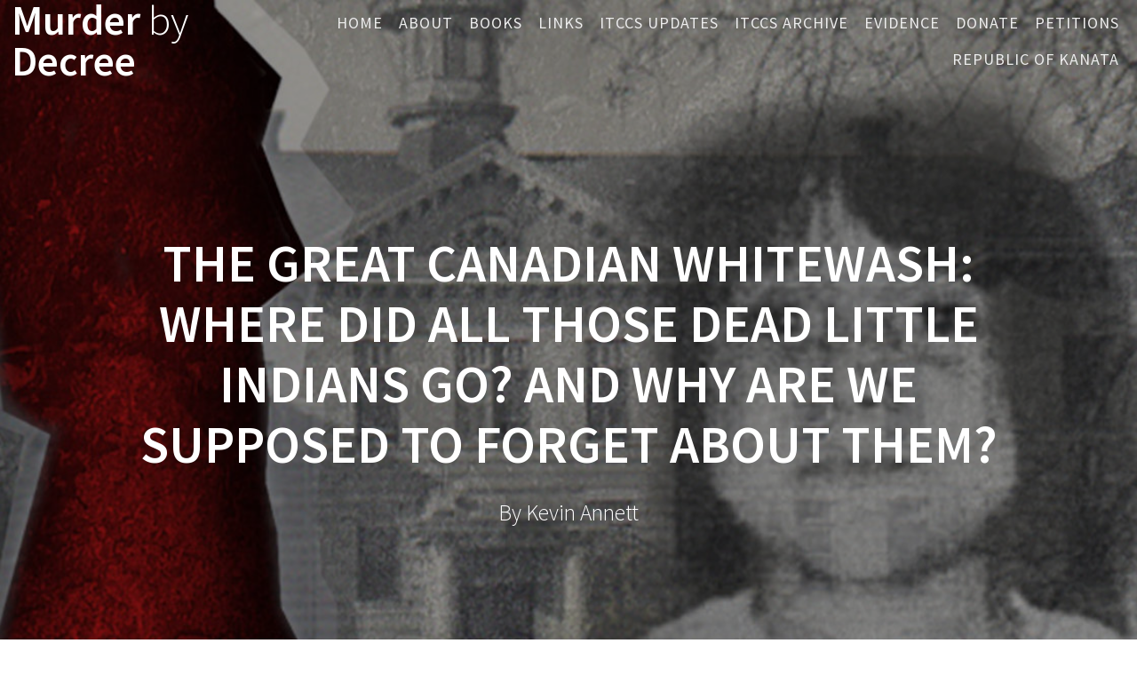

--- FILE ---
content_type: text/html; charset=UTF-8
request_url: https://murderbydecree.com/2022/06/01/the-great-canadian-whitewash-where-did-all-those-dead-little-indians-go-and-why-are-we-supposed-to-forget-about-them/
body_size: 13459
content:
<!DOCTYPE html>
<html lang="en-US">
<head>
    <meta charset="UTF-8">
    <meta name="viewport" content="width=device-width, initial-scale=1">
    <link rel="profile" href="http://gmpg.org/xfn/11">

    <title>The Great Canadian Whitewash: Where did all those dead little Indians go? And why are we supposed to forget about them? &#8211; Murder by Decree</title>
<meta name='robots' content='max-image-preview:large' />
<link rel='dns-prefetch' href='//fonts.googleapis.com' />
<link rel='dns-prefetch' href='//s.w.org' />
<link href='https://fonts.gstatic.com' crossorigin rel='preconnect' />
<link rel="alternate" type="application/rss+xml" title="Murder by Decree &raquo; Feed" href="https://murderbydecree.com/feed/" />
		<script type="text/javascript">
			window._wpemojiSettings = {"baseUrl":"https:\/\/s.w.org\/images\/core\/emoji\/13.1.0\/72x72\/","ext":".png","svgUrl":"https:\/\/s.w.org\/images\/core\/emoji\/13.1.0\/svg\/","svgExt":".svg","source":{"concatemoji":"https:\/\/murderbydecree.com\/wp-includes\/js\/wp-emoji-release.min.js?ver=5.8.12"}};
			!function(e,a,t){var n,r,o,i=a.createElement("canvas"),p=i.getContext&&i.getContext("2d");function s(e,t){var a=String.fromCharCode;p.clearRect(0,0,i.width,i.height),p.fillText(a.apply(this,e),0,0);e=i.toDataURL();return p.clearRect(0,0,i.width,i.height),p.fillText(a.apply(this,t),0,0),e===i.toDataURL()}function c(e){var t=a.createElement("script");t.src=e,t.defer=t.type="text/javascript",a.getElementsByTagName("head")[0].appendChild(t)}for(o=Array("flag","emoji"),t.supports={everything:!0,everythingExceptFlag:!0},r=0;r<o.length;r++)t.supports[o[r]]=function(e){if(!p||!p.fillText)return!1;switch(p.textBaseline="top",p.font="600 32px Arial",e){case"flag":return s([127987,65039,8205,9895,65039],[127987,65039,8203,9895,65039])?!1:!s([55356,56826,55356,56819],[55356,56826,8203,55356,56819])&&!s([55356,57332,56128,56423,56128,56418,56128,56421,56128,56430,56128,56423,56128,56447],[55356,57332,8203,56128,56423,8203,56128,56418,8203,56128,56421,8203,56128,56430,8203,56128,56423,8203,56128,56447]);case"emoji":return!s([10084,65039,8205,55357,56613],[10084,65039,8203,55357,56613])}return!1}(o[r]),t.supports.everything=t.supports.everything&&t.supports[o[r]],"flag"!==o[r]&&(t.supports.everythingExceptFlag=t.supports.everythingExceptFlag&&t.supports[o[r]]);t.supports.everythingExceptFlag=t.supports.everythingExceptFlag&&!t.supports.flag,t.DOMReady=!1,t.readyCallback=function(){t.DOMReady=!0},t.supports.everything||(n=function(){t.readyCallback()},a.addEventListener?(a.addEventListener("DOMContentLoaded",n,!1),e.addEventListener("load",n,!1)):(e.attachEvent("onload",n),a.attachEvent("onreadystatechange",function(){"complete"===a.readyState&&t.readyCallback()})),(n=t.source||{}).concatemoji?c(n.concatemoji):n.wpemoji&&n.twemoji&&(c(n.twemoji),c(n.wpemoji)))}(window,document,window._wpemojiSettings);
		</script>
		<style type="text/css">
img.wp-smiley,
img.emoji {
	display: inline !important;
	border: none !important;
	box-shadow: none !important;
	height: 1em !important;
	width: 1em !important;
	margin: 0 .07em !important;
	vertical-align: -0.1em !important;
	background: none !important;
	padding: 0 !important;
}
</style>
	<link rel='stylesheet' id='litespeed-cache-dummy-css'  href='https://murderbydecree.com/wp-content/plugins/litespeed-cache/assets/css/litespeed-dummy.css?ver=5.8.12' type='text/css' media='all' />
<link rel='stylesheet' id='wp-block-library-css'  href='https://murderbydecree.com/wp-includes/css/dist/block-library/style.min.css?ver=5.8.12' type='text/css' media='all' />
<link rel='stylesheet' id='one-page-express-fonts-css'  href='https://fonts.googleapis.com/css?family=Source+Sans+Pro%3A200%2Cnormal%2C300%2C600%2C700%7CPlayfair+Display%3Aregular%2Citalic%2C700%2C900&#038;subset=latin%2Clatin-ext' type='text/css' media='all' />
<link rel='stylesheet' id='one-page-express-style-css'  href='https://murderbydecree.com/wp-content/themes/one-page-express/style.css?ver=1.3.18' type='text/css' media='all' />
<style id='one-page-express-style-inline-css' type='text/css'>
img.logo.dark, img.custom-logo{max-height:70px;}
</style>
<link rel='stylesheet' id='one-page-express-font-awesome-css'  href='https://murderbydecree.com/wp-content/themes/one-page-express/assets/font-awesome/font-awesome.min.css?ver=1.3.18' type='text/css' media='all' />
<link rel='stylesheet' id='one-page-express-animate-css'  href='https://murderbydecree.com/wp-content/themes/one-page-express/assets/css/animate.css?ver=1.3.18' type='text/css' media='all' />
<link rel='stylesheet' id='one-page-express-webgradients-css'  href='https://murderbydecree.com/wp-content/themes/one-page-express/assets/css/webgradients.css?ver=1.3.18' type='text/css' media='all' />
<link rel='stylesheet' id='kirki-styles-one_page_express-css'  href='https://murderbydecree.com/wp-content/themes/one-page-express/customizer/kirki/assets/css/kirki-styles.css' type='text/css' media='all' />
<style id='kirki-styles-one_page_express-inline-css' type='text/css'>
.header-homepage.color-overlay:before{background-color:#000;opacity:0.4;}.header-homepage + .header-separator svg{height:90px!important;}.header.color-overlay:before{background-color:#000;opacity:0.4;}.header-separator svg{height:90px!important;}.inner-header-description{padding-top:8%;padding-bottom:8%;}.header-homepage .header-description-row{padding-top:8%;padding-bottom:8%;}@media only screen and (min-width: 768px){.inner-header-description{text-align:center;}.header-content .align-holder{text-align:center!important;}.header-content{width:100%!important;}}
</style>
<script type='text/javascript' src='https://murderbydecree.com/wp-includes/js/jquery/jquery.min.js?ver=3.6.0' id='jquery-core-js'></script>
<script type='text/javascript' src='https://murderbydecree.com/wp-includes/js/jquery/jquery-migrate.min.js?ver=3.3.2' id='jquery-migrate-js'></script>
<script type='text/javascript' src='https://murderbydecree.com/wp-content/themes/one-page-express/assets/js/smoothscroll.js?ver=1.3.18' id='one-page-express-smoothscroll-js'></script>
<link rel="https://api.w.org/" href="https://murderbydecree.com/wp-json/" /><link rel="alternate" type="application/json" href="https://murderbydecree.com/wp-json/wp/v2/posts/1190" /><link rel="EditURI" type="application/rsd+xml" title="RSD" href="https://murderbydecree.com/xmlrpc.php?rsd" />
<link rel="wlwmanifest" type="application/wlwmanifest+xml" href="https://murderbydecree.com/wp-includes/wlwmanifest.xml" /> 
<link rel="canonical" href="https://murderbydecree.com/2022/06/01/the-great-canadian-whitewash-where-did-all-those-dead-little-indians-go-and-why-are-we-supposed-to-forget-about-them/" />
<link rel='shortlink' href='https://murderbydecree.com/?p=1190' />
<link rel="alternate" type="application/json+oembed" href="https://murderbydecree.com/wp-json/oembed/1.0/embed?url=https%3A%2F%2Fmurderbydecree.com%2F2022%2F06%2F01%2Fthe-great-canadian-whitewash-where-did-all-those-dead-little-indians-go-and-why-are-we-supposed-to-forget-about-them%2F" />
<link rel="alternate" type="text/xml+oembed" href="https://murderbydecree.com/wp-json/oembed/1.0/embed?url=https%3A%2F%2Fmurderbydecree.com%2F2022%2F06%2F01%2Fthe-great-canadian-whitewash-where-did-all-those-dead-little-indians-go-and-why-are-we-supposed-to-forget-about-them%2F&#038;format=xml" />
		<style data-name="overlap">
			@media only screen and (min-width: 768px) {
				.header-homepage {
					padding-bottom: 230px;
				}

				.homepage-template .content {
					position: relative;
					z-index: 10;
				}

				.homepage-template .page-content div[data-overlap]:first-of-type>div:first-of-type {
					margin-top: -230px;
					background: transparent !important;
				}
			}
		</style>
			        <style data-name="overlap">
            @media only screen and (min-width: 768px) {
                .blog .content,
                .archive .content,
                .single-post .content {
                    position: relative;
                    z-index: 10;
                }

                .blog .content > .gridContainer > .row,
                .archive .content > .gridContainer > .row,
                .single-post .content > .gridContainer > .row {
                    margin-top: -200px;
                    background: transparent !important;
                }

                .blog .header,
                .archive .header,
                .single-post .header {
                    padding-bottom: 200px;
                }
            }
        </style>
	    <style>
        @media only screen and (min-width: 768px) {
            .align-container {
                margin: auto auto  auto  auto            }
        }
    </style>
	<style type="text/css" id="custom-background-css">
body.custom-background { background-image: url("https://murderbydecree.com/wp-content/plugins/one-page-express-companion/theme-data/one-page-express/sections/images/Travel_through_New_York_wallpaper-1920x1200.jpg"); background-position: center top; background-size: auto; background-repeat: no-repeat; background-attachment: fixed; }
</style>
			<style type="text/css" id="wp-custom-css">
			p {
	  color: #000000;
		font-weight: 300
}

h1 {
	font-size: 38px
}

#drop_mainmenu > li > a {
	letter-spacing: 1px;
}

#drop_mainmenu > li {
    margin-left: 7px;
    margin-right: 7px;
}

#drop_mainmenu > li:hover > a, #drop_mainmenu > li.hover > a {
    color: #ffffff;
    letter-spacing: 1px;
    text-shadow: 0px 0px 0px white;
}

#drop_mainmenu ul li a, #drop_mainmenu ul li a {
    color: #ffffff;
    font-weight: 400;
    font-size: 1em;
}

.header-top {
    padding-left: 1%;
    padding-right: 1%;

}

.header-top.fixto-fixed #drop_mainmenu > li > a, .header-top.coloured-nav #drop_mainmenu > li > a {
    padding: 10px 0px;
}

#drop_mainmenu > li > a {
	padding: 10px 0;
	
}
	
iframe {
	width: 640px;
	height: 480px;
}		</style>
		</head>

<body class="post-template-default single single-post postid-1190 single-format-standard custom-background">
    <style>
        .screen-reader-text[href="#page-content"]:focus {
            background-color: #f1f1f1;
            border-radius: 3px;
            box-shadow: 0 0 2px 2px rgba(0, 0, 0, 0.6);
            clip: auto !important;
            clip-path: none;
            color: #21759b;

        }
    </style>
    <a class="skip-link screen-reader-text"
       href="#page-content">Skip to content</a>
	<div class="header-top "  data-sticky='0'  data-sticky-mobile='1'  data-sticky-to='top' >
    <div class="navigation-wrapper ope-inner-page">
        <div class="logo_col">
            <a class="text-logo" href="https://murderbydecree.com/">Murder<span style="font-weight: 300;" class="span12"> by</span> Decree</a>        </div>
        <div class="main_menu_col">
            <div id="drop_mainmenu_container" class="menu-main-menu-container"><ul id="drop_mainmenu" class="fm2_drop_mainmenu"><li id="menu-item-23" class="menu-item menu-item-type-custom menu-item-object-custom menu-item-home menu-item-23"><a href="http://murderbydecree.com">Home</a></li>
<li id="menu-item-1127" class="menu-item menu-item-type-custom menu-item-object-custom menu-item-has-children menu-item-1127"><a href="#">About</a>
<ul class="sub-menu">
	<li id="menu-item-28" class="menu-item menu-item-type-custom menu-item-object-custom menu-item-28"><a href="#aboutbook">About The Book</a></li>
	<li id="menu-item-29" class="menu-item menu-item-type-custom menu-item-object-custom menu-item-29"><a href="#aboutkevin">About Kevin</a></li>
</ul>
</li>
<li id="menu-item-30" class="menu-item menu-item-type-custom menu-item-object-custom menu-item-30"><a href="#books">Books</a></li>
<li id="menu-item-33" class="menu-item menu-item-type-custom menu-item-object-custom menu-item-33"><a href="#links">Links</a></li>
<li id="menu-item-69" class="menu-item menu-item-type-post_type menu-item-object-page current_page_parent menu-item-69"><a href="https://murderbydecree.com/blog/">ITCCS Updates</a></li>
<li id="menu-item-423" class="menu-item menu-item-type-post_type menu-item-object-page menu-item-423"><a href="https://murderbydecree.com/the-itccs-org-archive/">ITCCS Archive</a></li>
<li id="menu-item-511" class="menu-item menu-item-type-post_type menu-item-object-page menu-item-511"><a href="https://murderbydecree.com/%ef%bb%bfvideo-evidence/">Evidence</a></li>
<li id="menu-item-518" class="menu-item menu-item-type-post_type menu-item-object-page menu-item-518"><a href="https://murderbydecree.com/donate/">Donate</a></li>
<li id="menu-item-545" class="menu-item menu-item-type-post_type menu-item-object-page menu-item-545"><a href="https://murderbydecree.com/online-petitions/">Petitions</a></li>
<li id="menu-item-856" class="menu-item menu-item-type-custom menu-item-object-custom menu-item-856"><a href="https://republicofkanata.org">Republic of Kanata</a></li>
</ul></div>        </div>
    </div>
</div>

<div id="page" class="site">
    <div class="header-wrapper">
        <div  class='header  color-overlay' style='background-image:url(&quot;https://murderbydecree.com/wp-content/uploads/2018/06/cropped-mbd-cover.jpg&quot;);' data-parallax-depth='20'>
            
            <div class="inner-header-description gridContainer">
                <div class="row header-description-row">
                    <h1 class="heading8">
                        The Great Canadian Whitewash: Where did all those dead little Indians go? And why are we supposed to forget about them?                    </h1>
                                            <p class="header-subtitle">By Kevin Annett</p>
                                    </div>
            </div>
            <div class="header-separator header-separator-bottom "><svg xmlns="http://www.w3.org/2000/svg" viewBox="0 0 1000 100" preserveAspectRatio="none">
	<path class="svg-white-bg" d="M737.9,94.7L0,0v100h1000V0L737.9,94.7z"/>
</svg></div>        </div>
    </div>
<div id="page-content" class="content">
  <div class="gridContainer">
    <div class="row">
      <div class="post-item ">
        <div id="post-1190"class="post-1190 post type-post status-publish format-standard hentry category-uncategorized">  <div class="post-content-single">    <h2 class="heading109"> The Great Canadian Whitewash: Where did all those dead little Indians go? And why are we supposed to forget about them?</h2>    

<div class="post-header single-post-header">
  <i class="font-icon-post fa fa-user"></i>
  <a href="https://murderbydecree.com/author/postmaster/" title="Posts by post master" rel="author">post master</a>  <i class="font-icon-post fa fa-calendar"></i>
  <span class="span12">June 1, 2022</span>
  <i class="font-icon-post fa fa-folder-o"></i>
  <a href="https://murderbydecree.com/category/uncategorized/" rel="category tag">Uncategorized</a>  <i class="font-icon-post fa fa-comment-o"></i>
  <span>0</span>
</div>    <div class="post-content-inner">      
<p></p>



<p class="has-text-align-center"><strong>The Great Canadian Whitewash:</strong> <strong>Where did all those dead little Indians go? And why are we supposed to forget about them?</strong></p>



<p></p>



<p class="has-text-align-center"><strong>by Kevin Annett, M.A., M.Div.</strong></p>



<p class="has-text-align-center"><strong>Advisor to the International Tribunal of Crimes of Church and State;</strong></p>



<p class="has-text-align-center"><strong>Author,&nbsp;<em>Murder by Decree: The Crime of Genocide in Canada</em>&nbsp;(2016)</strong></p>



<p class="has-text-align-center"><a rel="noreferrer noopener" href="http://www.murderbydecree.com/" target="_blank"><strong>www.murderbydecree.com</strong></a></p>



<p></p>



<figure class="wp-block-embed is-type-video is-provider-youtube wp-block-embed-youtube wp-embed-aspect-16-9 wp-has-aspect-ratio"><div class="wp-block-embed__wrapper">
<iframe loading="lazy" title="The Canadian Whitewash: Missing Children then and now" width="1778" height="1000" src="https://www.youtube.com/embed/uFXWCrn7UQQ?feature=oembed" frameborder="0" allow="accelerometer; autoplay; clipboard-write; encrypted-media; gyroscope; picture-in-picture" allowfullscreen></iframe>
</div></figure>



<p class="has-text-align-center">The Canadian Whitewash: Missing Children then and now</p>



<div class="wp-block-image"><figure class="aligncenter size-full"><img loading="lazy" width="652" height="336" src="http://murderbydecree.com/wp-content/uploads/2022/06/image.png" alt="" class="wp-image-1191" srcset="https://murderbydecree.com/wp-content/uploads/2022/06/image.png 652w, https://murderbydecree.com/wp-content/uploads/2022/06/image-300x155.png 300w" sizes="(max-width: 652px) 100vw, 652px" /></figure></div>



<p><strong><em>We have had to start burying children two or three to a grave.</em>– John Zimmerman, Principal of the Anglican’s Mohawk Indian Residential School, in a letter to the Department of Indian Affairs, May 3, 1948</strong></p>



<p><strong><em>I didn’t know what the smell was, what burning flesh smelled like. But they kept those furnaces in the school burning twenty-four seven. I saw Brother Murphy and another priest shove those little bodies in there and they burned them up.&nbsp;</em>&#8211; William Combes, survivor of the Catholic Kamloops Indian residential school, 2008</strong></p>



<p><strong><em>We can’t open those kids’ graves. It would be too huge an investigation.</em>– RCMP Constable Gerry Peters to Kevin Annett, referring to the mass grave at the United Church’s Alberni Indian residential school, August 5, 1997</strong></p>



<p><strong><em>The conditions are being deliberately created in our Indian schools to spread infectious disease. The death rate often exceeds fifty percent. This is a national crime.&nbsp;</em>– Dr. Peter Bryce, Indian Affairs medical inspector, November 10, 1907</strong></p>



<p><strong><em>Where mass murder is officially sanctioned, there can be no truth, and no justice</em>. – Simon Wiesenthal</strong></p>



<p><strong>Things can get absurd when serial killers investigate themselves.</strong></p>



<p><strong>Back in the 1960’s, Ku Klux Klan sheriffs in Mississippi saw nothing wrong with their conducting the autopsy on the remains of the civil rights workers they had murdered and thrown into a swamp, and their announcing they died of “natural causes”. The Klan investigators were the law, after all.</strong></p>



<p><strong>Here in the Great White North, the legal lynchings are no less surreal, but they are more hidden.</strong></p>



<p><strong>Canadians have never had the honesty of our southern neighbors when it comes to wiping out The Others, camouflaging our racially targeted mass murder in pious language and self-exoneration.</strong></p>



<p><strong>In the spring of 1891, Church and Crown began systematically exterminating aboriginal children in special internment camps deceptively called “Indian residential schools” established by a secret Order in Council. By the government’s own records, over half of those children died therein, or at least 60,000 souls. Generations of documents and witnesses show that the remains of these children were incinerated, pulped, or buried in mass graves across the country, as part of a century-long criminal conspiracy at the highest levels of power in Canada and Britain. (1)</strong></p>



<p><strong>That conspiracy sprouted its ugly head again this past week when the traditional accomplice of a genocidal Canadian Church and State, the corporate media, issued this big lie:&nbsp;<em>“After a year, no evidence exists that children were buried at former Indian residential schools.”</em>&nbsp;(Canadian Press, May 23, 2022)</strong></p>



<p><strong>After a&nbsp;<u>year</u>? Have IQ’s just plummeted in editorial offices? Independent forensic investigations at residential school mass graves have been conducted since 1907, and as recently as the fall of 2011 and early in 2017. And yet none of the hard evidence of those digs and the voluminous research accompanying them has ever found its way into the Canadian press. The latter has systematically censored any reference to such graves, until last year, which was dubbed<em>&nbsp;“The year of the graves”&nbsp;</em>by the National Post.</strong></p>



<p><strong>More accurately, it should be known as&nbsp;<em>“The year of the Big Spin”.</em></strong></p>



<p><strong>In a contrived scenario that would make a corporate PR shark wince, a carefully managed “dig” of a grave site was announced at the former Kamloops residential school in May 2021. Like a latter-day KKK “investigation” into race killings, the “dig” was conducted by none other than the RCMP, who for generations had rounded up and imprisoned children in the “school”, chased runaways, and routinely destroyed children’s remains after they had died from beatings, starvation, rape, and torture.</strong></p>



<p><strong>After a staged media hype, the Kamloops graves holding the Mounties’ little victims were roped off by them, and their alleged dig began. But no-one was allowed access to the site besides insiders, the forensic results were never announced, and the event was cloaked in the usual secrecy. It turns out to have been an enormous psyops to “prove” once and for all that there are no mass graves of children, for that’s what the corporate and the gutter press are now claiming. In fact, it proves the opposite: that the crown, church, and big money that murdered so many children are still desperately trying to whitewash their memory, for that crime is continuing, as is the attending camouflage.</strong></p>



<p><strong>The official duplicity and “night and fog” surrounding 60,000 dead little Indians is nothing new. The stage-managed “Truth and Reconciliation Commission (TRC) – set up in 2008 by the guilty churches and government – forbade the naming of names or the location of mass graves. It also allowed the churches to scrub their records, and was eventually authorized by the Supreme Court of Canada to destroy anything “incriminating” uncovered by it and previous hearings. (2)</strong></p>



<p><strong>So much for the legal inviolability of crime scene evidence in Canada!</strong></p>



<p><strong>These criminal shenanigans by the government and crown courts are very familiar to me. Since 1995, I have had the blessing and the curse of being at the heart of the movement to expose the Canadian genocide. For those nearly thirty years, what has played out across the nation is the same masterfully effective ploy by those who did the crime to permanently erase the memory and the record of their genocide.</strong></p>



<p><strong>Not only at Kamloops last year, but for decades, the RCMP, churches, and government have systematically destroyed buried remains, silenced eyewitnesses, and relied on a controlled media and academia to restrict the residential school narrative and legal litigation to a matter of allegedly random and long-past “abuses”. To do so, they have had to ignore and suppress the actual residential school evidence, since the latter indicates that mass murder was the aim and the result of the “schools” from their inception; and that, far from stopping, the same crimes carry on today.</strong></p>



<p><strong>Years ago, I discovered a smoking gun document about our homegrown genocide. It was an Indian Agent’s report from the Anglican Elkhorn Indian school in Regina, one of the first residential schools to open, in 1891. <em>(below)</em> In the report, eight of the twelve students had died or were dying: two thirds of them, despite a death rate of less than 5% on the children’s neighboring Cree reservation. The same huge mortality was found in every Indian school across western Canada; and that death rate was still occurring during the 1950’s, over sixty years later! (3)</strong></p>



<p></p>



<div class="wp-block-image"><figure class="aligncenter size-full"><img loading="lazy" width="717" height="451" src="http://murderbydecree.com/wp-content/uploads/2022/06/image-1.png" alt="" class="wp-image-1192" srcset="https://murderbydecree.com/wp-content/uploads/2022/06/image-1.png 717w, https://murderbydecree.com/wp-content/uploads/2022/06/image-1-300x189.png 300w" sizes="(max-width: 717px) 100vw, 717px" /></figure></div>



<p><strong><em>Why did children begin dying at genocidal rates the very first year a residential school opened, and why did that death rate continue for more than half a century?</em>&nbsp;That simple question has never been addressed or answered by anyone in “official” Canadian society, nor will it ever be. For the very fact that the death rate never slackened over those decades indicates a deliberate intent to keep it at or above fifty percent each year: a mortality higher than that of Auschwitz. (4)</strong></p>



<p><strong><u>The “Indian residential schools” were church-administered killing zones set up to depopulate Indian nations in targeted, resource-rich areas</u>. These domestic death camps constituted the biggest crime of State and Church in Canadian history.</strong></p>



<p><strong>In the spring of 1907, an Indian Affairs doctor named Peter Bryce discovered the method used in this slaughter. After visiting every Indian school in western Canada, where most of them were located, Bryce concluded that healthy children were being routinely exposed by staff to those dying of tuberculosis and were never treated, resulting in the enormous death rate of between 40% and 60%.</strong></p>



<p></p>



<div class="wp-block-image"><figure class="aligncenter size-full"><img loading="lazy" width="704" height="396" src="http://murderbydecree.com/wp-content/uploads/2022/06/image-2.png" alt="" class="wp-image-1193" srcset="https://murderbydecree.com/wp-content/uploads/2022/06/image-2.png 704w, https://murderbydecree.com/wp-content/uploads/2022/06/image-2-300x169.png 300w" sizes="(max-width: 704px) 100vw, 704px" /></figure></div>



<p class="has-text-align-center"><em><strong>Source: Report of Dr. Peter Bryce to Department of Indian Affairs, November 1907, Ottawa. This record refers to the Anglican Blood reserve Indian school in Sarcee, Alberta</strong></em></p>



<p></p>



<div class="wp-block-image"><figure class="aligncenter size-full"><img loading="lazy" width="656" height="354" src="http://murderbydecree.com/wp-content/uploads/2022/06/image-3.png" alt="" class="wp-image-1194" srcset="https://murderbydecree.com/wp-content/uploads/2022/06/image-3.png 656w, https://murderbydecree.com/wp-content/uploads/2022/06/image-3-300x162.png 300w" sizes="(max-width: 656px) 100vw, 656px" /></figure></div>



<p class="has-text-align-center"><em><strong>Source: <u>The Story of a National Crime</u> by Dr. Peter Bryce, Toronto, 1921. (Reprinted in its entirety at <a rel="noreferrer noopener" href="http://www.murderbydecree.com/" target="_blank">www.murderbydecree.com</a>, Appendix Three)</strong></em></p>



<p></p>



<p><strong>This murderous practice by school staff was not random but general, and constant, and was so common that it was still being inflicted on children in the 1960’s! Nine survivors of such deliberate exposure to sick children testified to its use at the first Tribunal to investigate these crimes, convened in Vancouver in June 1998. (5)</strong></p>



<p></p>



<div class="wp-block-image"><figure class="aligncenter size-full"><img loading="lazy" width="700" height="417" src="http://murderbydecree.com/wp-content/uploads/2022/06/image-4.png" alt="" class="wp-image-1195" srcset="https://murderbydecree.com/wp-content/uploads/2022/06/image-4.png 700w, https://murderbydecree.com/wp-content/uploads/2022/06/image-4-300x179.png 300w" sizes="(max-width: 700px) 100vw, 700px" /></figure></div>



<p class="has-text-align-center"><em><strong>First report of death rates in Indian residential schools of as much as 69%, based on Dr. Bryce’s report: The Ottawa Citizen newspaper, November 15, 1907</strong></em></p>



<p></p>



<p><strong>Canadians routinely claim ignorance of these deadly actions and the constantly huge death rates in the Christian-run death camps. But such unawareness is hard to understand, when one considers how long the nation has known of these crimes: for well over a century, in fact, ever since the first report of Dr. Bryce’s findings were published on the front page of the&nbsp;<em>Ottawa Citizen</em>&nbsp;on November 15, 1907. Besides, under the law, ignorance of a crime is no defense when one is implicated in it.</strong></p>



<p><strong>No-one can meaningfully discuss or investigate the mass graves of Indian children in Canada without considering who and what caused their death, and the enormity of the death rate over many decades. But that is what Canada, its courts, and a complicit media have done, fogging those causes in their painting of the issue as a crime without criminals or resolution.</strong></p>



<p><strong>Of course, genocidal regimes act like that when the graves of their victims start opening, and their captive populations invariably swallow their deceptions. Normally, people can see through a lie – even a lie as entrenched and absolute as the Great Canadian Whitewash – but they cannot do so if&nbsp;they&nbsp;have need of that lie. And what is clear is that Canada in the year 2022 has a desperate need to forever erase any investigation of the mass graves of Indians, who continue to die at the hands of big money, and specifically China: the de facto owner of Canada’s west coast.</strong></p>



<p><strong>According to a Tsimshian elder in northern British Columbia,</strong></p>



<p><strong>“Just look where most of our people keep going&nbsp;missing, along the Highway of Tears. It’s where PetroChina’s liquid natural gas pipelines are, and where China is settling all their illegal immigrants to grab our lands. There’s dozens of fresh graves of our people between Terrace and Prince George. They’re getting murdered by the Chinese and Mounties to get the oil and gas.”</strong></p>



<p><strong>When we remember the fallen children and refuse to deny their slaughter, we also recall the thing that exterminated them, and feel its coils tightening around our own lives. Learn the lesson, deny the lie, and strike while you still can.</strong></p>



<p><strong>June 1, 2022</strong></p>



<p><strong><u>Notes</u></strong></p>



<p><strong>1.&nbsp;This history of state and church sponsored genocide in Canada is thoroughly documented at&nbsp;<a href="http://www.murderbydecree.com/" rel="noreferrer noopener" target="_blank">www.murderbydecree.com</a>&nbsp;, in the pdf version of my seminal work&nbsp;<em>Murder by Decree: Genocide in Canada – A Counter Report to the ‘Truth and Reconciliation Commission’</em>&nbsp;(2016), and under ‘ITCCS Archives’ and ‘Video Evidence’ on the same website.</strong></p>



<p><strong>2.&nbsp;The Supreme Court allowed the pulping of thousands of testimonies of death camp survivors as early as October 2017, soon after the TRC began. The records were held by the government’s ‘Independent Assessment’ program, in which survivors applying for financial ‘compensation’ detailed the crimes done to them as children at the ‘residential schools’.&nbsp;See&nbsp;<em><a href="https://ottawacitizen.com/opinion/columnists/marder-destroying-residential-school-records-how-the-supreme-court-missed-a-chance-to-help-in-reconciliation/" rel="noreferrer noopener" target="_blank">Allowing destruction of residential school records a bad court ruling | Ottawa Citizen</a>&nbsp;, October 30, 2017.</em></strong></p>



<p><strong>3.&nbsp;See some of the statistics documenting this huge discrepancy between death rates on reservations and in the residential schools in the ‘Summary and Conclusions’ section at&nbsp;<a href="http://www.murderbydecree.com/" rel="noreferrer noopener" target="_blank">www.murderbydecree.com</a>&nbsp;. For a lingering disease like tuberculosis to kill off so many children so quickly, and so consistently, the children had to have had their immune systems disastrously weakened through prolonged and deliberate starvation and trauma, which indicates a deliberate homicidal intent on the part of the staff and their church and state bosses.</strong></p>



<p><strong>4.&nbsp;The annual average mortality in the Auschwitz-Birkenau slave labor and death camps was between 15% and 25%, according to the Nuremberg Trial records and John C. Zimmerman in his authoritative work&nbsp;<em>Body Disposal at Auschwitz: The End of Holocaust Denial</em>&nbsp;(1999). By comparison, the average mortality in the Canadian Indian residential schools was between 35% and 65%. Two hundred and nine people were convicted for the deaths of Auschwitz inmates, while no-one has ever gone to trial for the residential school murders.</strong></p>



<p><strong>5. The June 12-14, 1998 Tribunal in Vancouver, BC was sponsored by the United Nations NGO IHRAAM and is documented at <a rel="noreferrer noopener" href="http://www.murderbydecree.com/" target="_blank">www.murderbydecree.com</a> and its archives. The event was reported in the <em>Globe and Mail</em>, June 20, 1998.</strong></p>



<div class="wp-block-image"><figure class="aligncenter size-full"><img loading="lazy" width="229" height="277" src="http://murderbydecree.com/wp-content/uploads/2022/06/image-5.png" alt="" class="wp-image-1196"/></figure></div>



<p></p>



<p class="has-text-align-center"><strong><u>See Part Two to this piece in the attached pdf:</u></strong><br><strong><u>A Close up of a Cover up</u>:<br>The Case of Maisie ShawMurdered at Christmas, 1946 at the United Church&#8217;s Alberni Indian residential schoolby Principal Alfred Caldwellas witnessed by Harriett Nahanee</strong></p>



<p></p>



<div class="wp-block-file"><object class="wp-block-file__embed" data="http://murderbydecree.com/wp-content/uploads/2022/06/The-Great-Canadian-White-Wash.pdf" type="application/pdf" style="width:100%;height:600px" aria-label="Embed of The-Great-Canadian-White-Wash."></object><a href="http://murderbydecree.com/wp-content/uploads/2022/06/The-Great-Canadian-White-Wash.pdf">The-Great-Canadian-White-Wash</a><a href="http://murderbydecree.com/wp-content/uploads/2022/06/The-Great-Canadian-White-Wash.pdf" class="wp-block-file__button" download>Download</a></div>



<p></p>
    </div>          </div>  
	<nav class="navigation post-navigation" role="navigation" aria-label="Posts">
		<h2 class="screen-reader-text">Post navigation</h2>
		<div class="nav-links"><div class="nav-previous"><a href="https://murderbydecree.com/2022/05/23/lobal-media-release-and-stop-the-pope-coalition-news-monday-may-23-2022-indigenous-elders-reject-popes-apology-vow-to-arrest-him-if-he-comes-to-canada-and-seize-church/" rel="prev"><span class="meta-nav" aria-hidden="true">Previous:</span> <span class="screen-reader-text">Previous post:</span> <span class="post-title">Global Media Release and Stop the Pope Coalition news, Monday, May 23, 2022 : Indigenous elders reject Pope’s ‘apology’, vow to arrest him if he comes to Canada and seize church property; Protests will also disrupt Pope’s meeting with Chinese in Prince Rupert</span></a></div><div class="nav-next"><a href="https://murderbydecree.com/2022/06/10/liberty-now-and-forever-coming-events-of-the-republic-of-kanata-in-southwest-ontario/" rel="next"><span class="meta-nav" aria-hidden="true">Next:</span> <span class="screen-reader-text">Next post:</span> <span class="post-title">Liberty Now and Forever! Coming Events of the Republic of Kanata in Southwest Ontario</span></a></div></div>
	</nav>     </div>      </div> 
      <div class="sidebar">  <div id="search-2" class="widget widget_search"><form role="search" method="get" id="searchform" class="searchform" action="https://murderbydecree.com/">
				<div>
					<label class="screen-reader-text" for="s">Search for:</label>
					<input type="text" value="" name="s" id="s" />
					<input type="submit" id="searchsubmit" value="Search" />
				</div>
			</form></div>
		<div id="recent-posts-2" class="widget widget_recent_entries">
		<h2 class="widgettitle">Recent Posts</h2>
		<ul>
											<li>
					<a href="https://murderbydecree.com/2026/01/20/a-revolution-begins-in-america/">A Revolution Begins in America:</a>
									</li>
											<li>
					<a href="https://murderbydecree.com/2026/01/16/a-public-indictment-of-donald-j-trump/">A Public Indictment of Donald J. Trump</a>
									</li>
											<li>
					<a href="https://murderbydecree.com/2025/12/10/our-thirty-years-war-how-it-began-what-it-won-and-why-it-continues/">Our Thirty Years War: How it began, what it won, and why it continues</a>
									</li>
											<li>
					<a href="https://murderbydecree.com/2025/10/08/10000-reward-is-offered-by-court-for-information-aiding-in-the-arrest-of-pope-leo-donald-trump-and-other-criminals-convicted-of-crimes-against-humanity/">$10,000 Reward is offered by Court for information aiding in the arrest of &#8216;Pope Leo&#8217;, Donald Trump, and other criminals convicted of Crimes against Humanity</a>
									</li>
											<li>
					<a href="https://murderbydecree.com/2025/10/06/__trashed/">Judgement and Sentence</a>
									</li>
					</ul>

		</div><div id="archives-2" class="widget widget_archive"><h2 class="widgettitle">Archives</h2>
			<ul>
					<li><a href='https://murderbydecree.com/2026/01/'>January 2026</a></li>
	<li><a href='https://murderbydecree.com/2025/12/'>December 2025</a></li>
	<li><a href='https://murderbydecree.com/2025/10/'>October 2025</a></li>
	<li><a href='https://murderbydecree.com/2025/09/'>September 2025</a></li>
	<li><a href='https://murderbydecree.com/2025/08/'>August 2025</a></li>
	<li><a href='https://murderbydecree.com/2025/06/'>June 2025</a></li>
	<li><a href='https://murderbydecree.com/2025/05/'>May 2025</a></li>
	<li><a href='https://murderbydecree.com/2025/04/'>April 2025</a></li>
	<li><a href='https://murderbydecree.com/2025/03/'>March 2025</a></li>
	<li><a href='https://murderbydecree.com/2025/02/'>February 2025</a></li>
	<li><a href='https://murderbydecree.com/2025/01/'>January 2025</a></li>
	<li><a href='https://murderbydecree.com/2024/12/'>December 2024</a></li>
	<li><a href='https://murderbydecree.com/2024/11/'>November 2024</a></li>
	<li><a href='https://murderbydecree.com/2024/10/'>October 2024</a></li>
	<li><a href='https://murderbydecree.com/2024/09/'>September 2024</a></li>
	<li><a href='https://murderbydecree.com/2024/08/'>August 2024</a></li>
	<li><a href='https://murderbydecree.com/2024/07/'>July 2024</a></li>
	<li><a href='https://murderbydecree.com/2024/06/'>June 2024</a></li>
	<li><a href='https://murderbydecree.com/2024/05/'>May 2024</a></li>
	<li><a href='https://murderbydecree.com/2024/04/'>April 2024</a></li>
	<li><a href='https://murderbydecree.com/2024/03/'>March 2024</a></li>
	<li><a href='https://murderbydecree.com/2024/02/'>February 2024</a></li>
	<li><a href='https://murderbydecree.com/2024/01/'>January 2024</a></li>
	<li><a href='https://murderbydecree.com/2023/12/'>December 2023</a></li>
	<li><a href='https://murderbydecree.com/2023/11/'>November 2023</a></li>
	<li><a href='https://murderbydecree.com/2023/10/'>October 2023</a></li>
	<li><a href='https://murderbydecree.com/2023/09/'>September 2023</a></li>
	<li><a href='https://murderbydecree.com/2023/07/'>July 2023</a></li>
	<li><a href='https://murderbydecree.com/2023/06/'>June 2023</a></li>
	<li><a href='https://murderbydecree.com/2023/05/'>May 2023</a></li>
	<li><a href='https://murderbydecree.com/2023/04/'>April 2023</a></li>
	<li><a href='https://murderbydecree.com/2023/03/'>March 2023</a></li>
	<li><a href='https://murderbydecree.com/2023/01/'>January 2023</a></li>
	<li><a href='https://murderbydecree.com/2022/12/'>December 2022</a></li>
	<li><a href='https://murderbydecree.com/2022/11/'>November 2022</a></li>
	<li><a href='https://murderbydecree.com/2022/10/'>October 2022</a></li>
	<li><a href='https://murderbydecree.com/2022/09/'>September 2022</a></li>
	<li><a href='https://murderbydecree.com/2022/08/'>August 2022</a></li>
	<li><a href='https://murderbydecree.com/2022/07/'>July 2022</a></li>
	<li><a href='https://murderbydecree.com/2022/06/'>June 2022</a></li>
	<li><a href='https://murderbydecree.com/2022/05/'>May 2022</a></li>
	<li><a href='https://murderbydecree.com/2022/04/'>April 2022</a></li>
	<li><a href='https://murderbydecree.com/2022/02/'>February 2022</a></li>
	<li><a href='https://murderbydecree.com/2022/01/'>January 2022</a></li>
	<li><a href='https://murderbydecree.com/2021/12/'>December 2021</a></li>
	<li><a href='https://murderbydecree.com/2021/11/'>November 2021</a></li>
	<li><a href='https://murderbydecree.com/2021/10/'>October 2021</a></li>
	<li><a href='https://murderbydecree.com/2021/08/'>August 2021</a></li>
	<li><a href='https://murderbydecree.com/2021/07/'>July 2021</a></li>
	<li><a href='https://murderbydecree.com/2021/06/'>June 2021</a></li>
	<li><a href='https://murderbydecree.com/2021/05/'>May 2021</a></li>
	<li><a href='https://murderbydecree.com/2021/04/'>April 2021</a></li>
	<li><a href='https://murderbydecree.com/2021/03/'>March 2021</a></li>
	<li><a href='https://murderbydecree.com/2021/02/'>February 2021</a></li>
	<li><a href='https://murderbydecree.com/2021/01/'>January 2021</a></li>
	<li><a href='https://murderbydecree.com/2020/12/'>December 2020</a></li>
	<li><a href='https://murderbydecree.com/2020/10/'>October 2020</a></li>
	<li><a href='https://murderbydecree.com/2020/09/'>September 2020</a></li>
	<li><a href='https://murderbydecree.com/2020/08/'>August 2020</a></li>
	<li><a href='https://murderbydecree.com/2020/07/'>July 2020</a></li>
	<li><a href='https://murderbydecree.com/2020/06/'>June 2020</a></li>
	<li><a href='https://murderbydecree.com/2020/05/'>May 2020</a></li>
	<li><a href='https://murderbydecree.com/2020/04/'>April 2020</a></li>
	<li><a href='https://murderbydecree.com/2020/03/'>March 2020</a></li>
	<li><a href='https://murderbydecree.com/2020/02/'>February 2020</a></li>
	<li><a href='https://murderbydecree.com/2020/01/'>January 2020</a></li>
	<li><a href='https://murderbydecree.com/2019/11/'>November 2019</a></li>
	<li><a href='https://murderbydecree.com/2019/10/'>October 2019</a></li>
	<li><a href='https://murderbydecree.com/2019/09/'>September 2019</a></li>
	<li><a href='https://murderbydecree.com/2019/08/'>August 2019</a></li>
	<li><a href='https://murderbydecree.com/2019/07/'>July 2019</a></li>
	<li><a href='https://murderbydecree.com/2019/06/'>June 2019</a></li>
	<li><a href='https://murderbydecree.com/2019/05/'>May 2019</a></li>
	<li><a href='https://murderbydecree.com/2019/04/'>April 2019</a></li>
	<li><a href='https://murderbydecree.com/2019/03/'>March 2019</a></li>
	<li><a href='https://murderbydecree.com/2019/02/'>February 2019</a></li>
			</ul>

			</div><div id="categories-2" class="widget widget_categories"><h2 class="widgettitle">Categories</h2>
			<ul>
					<li class="cat-item cat-item-3"><a href="https://murderbydecree.com/category/pope-francis/">Pope Francis</a>
</li>
	<li class="cat-item cat-item-1"><a href="https://murderbydecree.com/category/uncategorized/">Uncategorized</a>
</li>
			</ul>

			</div><div id="meta-2" class="widget widget_meta"><h2 class="widgettitle">Meta</h2>
		<ul>
						<li><a href="https://murderbydecree.com/wp-login.php">Log in</a></li>
			<li><a href="https://murderbydecree.com/feed/">Entries feed</a></li>
			<li><a href="https://murderbydecree.com/comments/feed/">Comments feed</a></li>

			<li><a href="https://wordpress.org/">WordPress.org</a></li>
		</ul>

		</div></div>   </div>
  </div>

</div>
        <div class="footer">
          <div class="gridContainer">
            <div class="row">
              <p class="footer-copyright">
                &copy;&nbsp;&nbsp;2026&nbsp;Murder by Decree.&nbsp;Built using WordPress and <a rel="nofollow" href="https://extendthemes.com/go/built-with-one-page-express">OnePage Express Theme</a>.              </p>
            </div>
          </div>
        </div>
        <script type='text/javascript' src='https://murderbydecree.com/wp-includes/js/jquery/ui/effect.min.js?ver=1.12.1' id='jquery-effects-core-js'></script>
<script type='text/javascript' src='https://murderbydecree.com/wp-includes/js/jquery/ui/effect-slide.min.js?ver=1.12.1' id='jquery-effects-slide-js'></script>
<script type='text/javascript' src='https://murderbydecree.com/wp-content/themes/one-page-express/assets/js/drop_menu_selection.js?ver=1.3.18' id='one-page-express-ddmenu-js'></script>
<script type='text/javascript' src='https://murderbydecree.com/wp-content/themes/one-page-express/assets/js/libs/typed.js?ver=1.3.18' id='one-page-express-morphext-js'></script>
<script type='text/javascript' id='one-page-express-theme-js-extra'>
/* <![CDATA[ */
var one_page_express_settings = {"header_text_morph_speed":"200","header_text_morph":"1"};
/* ]]> */
</script>
<script type='text/javascript' src='https://murderbydecree.com/wp-content/themes/one-page-express/assets/js/theme.js?ver=1.3.18' id='one-page-express-theme-js'></script>
<script type='text/javascript' src='https://murderbydecree.com/wp-content/themes/one-page-express/assets/js/libs/fixto.js?ver=1.3.18' id='one-page-express-fixto-js'></script>
<script type='text/javascript' src='https://murderbydecree.com/wp-content/themes/one-page-express/assets/js/sticky.js?ver=1.3.18' id='one-page-express-sticky-js'></script>
<script type='text/javascript' src='https://murderbydecree.com/wp-includes/js/imagesloaded.min.js?ver=4.1.4' id='imagesloaded-js'></script>
<script type='text/javascript' src='https://murderbydecree.com/wp-includes/js/masonry.min.js?ver=4.2.2' id='masonry-js'></script>
<script type='text/javascript' src='https://murderbydecree.com/wp-includes/js/wp-embed.min.js?ver=5.8.12' id='wp-embed-js'></script>
    <script>
        /(trident|msie)/i.test(navigator.userAgent) && document.getElementById && window.addEventListener && window.addEventListener("hashchange", function () {
            var t, e = location.hash.substring(1);
            /^[A-z0-9_-]+$/.test(e) && (t = document.getElementById(e)) && (/^(?:a|select|input|button|textarea)$/i.test(t.tagName) || (t.tabIndex = -1), t.focus())
        }, !1);
    </script>
	    </body>
</html>



<!-- Page cached by LiteSpeed Cache 7.7 on 2026-01-20 18:15:12 -->